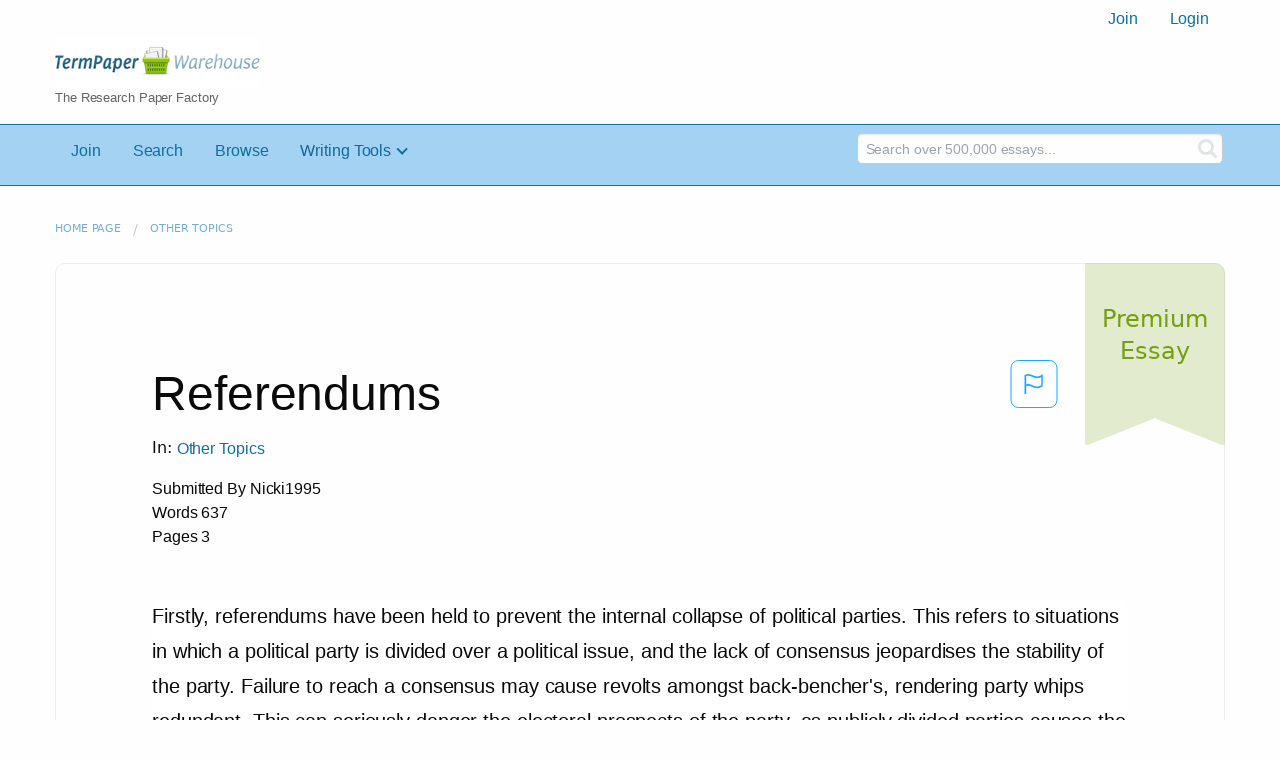

--- FILE ---
content_type: text/html; charset=UTF-8
request_url: https://www.termpaperwarehouse.com/essay-on/Referendums/241635
body_size: 2409
content:
<!DOCTYPE html>
<html lang="en">
<head>
    <meta charset="utf-8">
    <meta name="viewport" content="width=device-width, initial-scale=1">
    <title></title>
    <style>
        body {
            font-family: "Arial";
        }
    </style>
    <script type="text/javascript">
    window.awsWafCookieDomainList = ['monografias.com','cram.com','studymode.com','buenastareas.com','trabalhosfeitos.com','etudier.com','studentbrands.com','ipl.org','123helpme.com','termpaperwarehouse.com'];
    window.gokuProps = {
"key":"AQIDAHjcYu/GjX+QlghicBgQ/7bFaQZ+m5FKCMDnO+vTbNg96AH8rhIMJ+z/0ZlnwNGCUsFTAAAAfjB8BgkqhkiG9w0BBwagbzBtAgEAMGgGCSqGSIb3DQEHATAeBglghkgBZQMEAS4wEQQM0xF1depSHZO07bzbAgEQgDtkDWjfu/iA1FFovrm1DbICsUAV04yfVyp7MT61DYp7EWM6jDnLUg9RkBp27QieKrX3EpH4gWzcP8WQoA==",
          "iv":"A6x+TAFcMgAABjZh",
          "context":"PqZDlEaUXp52hTkD8H5hhq+dQkBjvG1VBxLFuf+u1PXr040ly40SVnch27A4bKgc4G4nuUGt61Nr0Q2DtR5pdckGn/5lIVYQ2fHHYOgg9CF/Mv0JkBPZDUdxUnBwUcTnq8JPLeQNVKuAkwzGoujfTk/xjj9Wht1cVMiHFAGT7FaiKq9xlVQqr/YgwtwaL8l/S6msAj0GzeSEHCdSlFr/zDCcoXhEsKkdspbxceRO4IgqVv9cn5zAMgAbEfW3jEblfDgU7i/zpeHuAigYaA34dNgaL859YETVHtFB7f3UmVzSFp5sJ7XYq+Fj6yiFJdWKaIa4f5bZGNSt4wdGMWgYuilOhm22KoAeW/LI8akG9igBQVxM1/KghnziquFf3eP9TbhVKaw2exuo8wRBBqLgSihmHmi4vjDMJfB1TagKHV6pHY/cfKgwf02sLpLU8m0NlFga+F7vv+ANA3MlbzH4oNHGLpgPdT4Hv3cHptUoDyEqL4+Zg8QIcrOo9024R14WPPzm4rk7WHE/65ZMmmJl+xv/VmFWyRUaffXfs5jrHPig1MWY3NCYHyYy9+CISxFvh4bEmr0+b63isokO1e34Nz2adZgrq0JBezZsh+4/cDHIWYPAU+psSM2vLytPmHF9xYYVzVOxPNuj1cW86rAx+SlabAwpn4fqJulb/vkGaEf3iExzCpr0lTSgZ754ZxYdvlbFwIfQRm0e5EBjL23pOFB7jCJj+WKNhMMc9r+v0l8IfQBEsAXII7I4xcCKVanxgTZnC6YJhVKmVPDeAOdTP3GCiZeYcnZ1hfjOKA=="
};
    </script>
    <script src="https://ab840a5abf4d.9b6e7044.us-east-2.token.awswaf.com/ab840a5abf4d/b0f70ab89207/67f8e9ae0dac/challenge.js"></script>
</head>
<body>
    <div id="challenge-container"></div>
    <script type="text/javascript">
        AwsWafIntegration.saveReferrer();
        AwsWafIntegration.checkForceRefresh().then((forceRefresh) => {
            if (forceRefresh) {
                AwsWafIntegration.forceRefreshToken().then(() => {
                    window.location.reload(true);
                });
            } else {
                AwsWafIntegration.getToken().then(() => {
                    window.location.reload(true);
                });
            }
        });
    </script>
    <noscript>
        <h1>JavaScript is disabled</h1>
        In order to continue, we need to verify that you're not a robot.
        This requires JavaScript. Enable JavaScript and then reload the page.
    </noscript>
</body>
</html>

--- FILE ---
content_type: text/html; charset=utf-8
request_url: https://www.termpaperwarehouse.com/essay-on/Referendums/241635
body_size: 30195
content:
<!DOCTYPE html><html lang="en"><head><meta charSet="utf-8"/><meta name="viewport" content="width=device-width, initial-scale=1"/><link rel="preload" as="image" href="../../../images/tpw-logo.png"/><link rel="preload" as="image" href="https://www.termpaperwarehouse.com/images/down_arrow.png"/><link rel="stylesheet" href="/_next/static/css/c2bbaf45b4ad15b0.css" data-precedence="next"/><link rel="stylesheet" href="/_next/static/css/965f3c7cb033bc0e.css" data-precedence="next"/><link rel="stylesheet" href="/_next/static/css/b0508c9df8928f4a.css" data-precedence="next"/><link rel="preload" as="script" fetchPriority="low" href="/_next/static/chunks/webpack-8942f47571ce977a.js"/><script src="/_next/static/chunks/fd9d1056-ac4acbb8df876e3e.js" async=""></script><script src="/_next/static/chunks/767-4261f66faed90f62.js" async=""></script><script src="/_next/static/chunks/main-app-7867b8388d19e289.js" async=""></script><script src="/_next/static/chunks/3ff803c2-5fff9f616da2a7a1.js" async=""></script><script src="/_next/static/chunks/app/(essay)/essay-on/%5Bslug%5D/%5BpublicationId%5D/error-36a3f291d424c395.js" async=""></script><script src="/_next/static/chunks/app/(essay)/essay-on/%5Bslug%5D/%5BpublicationId%5D/not-found-a214331a7b803deb.js" async=""></script><script src="/_next/static/chunks/app/(essay)/error-23f9de5668a2763c.js" async=""></script><script src="/_next/static/chunks/app/error-0d1e7a6290aae694.js" async=""></script><script src="/_next/static/chunks/app/global-error-ece729dec078d13a.js" async=""></script><script src="https://cdn.cookielaw.org/scripttemplates/otSDKStub.js" type="text/javascript;" charSet="UTF-8" data-domain-script="true" async=""></script><title>Referendums - Term Paper</title><meta name="description" content="Read this essay on Referendums. Come browse our large digital warehouse of free sample essays. Get the knowledge you need in order to pass your classes and more. Only at TermPaperWarehouse.com"/><meta name="keywords" content="termPaperWarehouse, essays"/><link rel="canonical" href="https://www.termpaperwarehouse.com/essay-on/Referendums/241635"/><meta name="next-size-adjust"/><script src="/_next/static/chunks/polyfills-42372ed130431b0a.js" noModule=""></script></head><body class="__className_d65c78"><noscript><iframe src="//www.googletagmanager.com/ns.html?id=GTM-57GCBT" height="0" width="0" style="display:none;visibility:hidden"></iframe></noscript><header><div class="row columns"><nav><ul class="menu align-right"><li role="menuitem"><a href="/sign-up">Join</a></li><li role="menuitem"><a href="/sign-in">Login</a></li></ul></nav></div><div class="row"><div class="large-3 columns"><a href="/"><img class="logo__img" src="../../../images/tpw-logo.png" alt="TermPaperWarehouse.com - Free Term Papers, Essays and Research Documents"/><p class="logo__heading">The Research Paper Factory</p></a></div><div class="large-9 columns rhino-slot rhino-slot--black"></div></div></header><div class="nav-bar"><div class="row menuHolder"><div class="columns large-8 header-navbar"><div class="nav-container"><nav><input type="checkbox" id="drop"/><ul class="menu"><li><a href="/sign-up" style="color:#0e709f">Join</a></li><li><a href="/find-an-essay" style="color:#0e709f">Search</a></li><li><a href="/browse.php" style="color:#0e709f">Browse</a></li><li><a href="#">Writing Tools</a> <input type="checkbox" id="drop-2"/><ul><li class="bordered"> <a href="/writing-tools/essay-checker">Essay Checker</a></li><li class="bordered"> <a href="/writing-tools/essay-rewriter">Essay Rewriter</a></li><li class="bordered"> <a href="/writing-tools/grammar-checker">Grammar Checker</a></li></ul></li></ul></nav></div></div><div id="navbar-search" class="flex flex-col md:flex-row md:w-4/12 large-4 columns"><form class="search-form w-full" action="/search_results.php"><div class="flex items-center"><input type="hidden" name="action" value="search"/><div class="relative w-full min-w-[200px] h-11"><input type="text" placeholder="Search over 500,000 essays..." class="peer w-full h-full bg-transparent text-blue-gray-700 font-sans font-normal outline outline-0 focus:outline-0 disabled:bg-blue-gray-50 disabled:border-0 transition-all placeholder-shown:border placeholder-shown:border-blue-gray-200 placeholder-shown:border-t-blue-gray-200 border focus:border-2 border-t-transparent focus:border-t-transparent text-sm px-3 py-3 rounded-md border-blue-gray-200 focus:border-light-blue-500 search-form__input" name="query"/><label class="flex w-full h-full select-none pointer-events-none absolute left-0 font-normal !overflow-visible truncate peer-placeholder-shown:text-blue-gray-500 leading-tight peer-focus:leading-tight peer-disabled:text-transparent peer-disabled:peer-placeholder-shown:text-blue-gray-500 transition-all -top-1.5 peer-placeholder-shown:text-sm text-[11px] peer-focus:text-[11px] before:content[&#x27; &#x27;] before:block before:box-border before:w-2.5 before:h-1.5 before:mt-[6.5px] before:mr-1 peer-placeholder-shown:before:border-transparent before:rounded-tl-md before:border-t peer-focus:before:border-t-2 before:border-l peer-focus:before:border-l-2 before:pointer-events-none before:transition-all peer-disabled:before:border-transparent after:content[&#x27; &#x27;] after:block after:flex-grow after:box-border after:w-2.5 after:h-1.5 after:mt-[6.5px] after:ml-1 peer-placeholder-shown:after:border-transparent after:rounded-tr-md after:border-t peer-focus:after:border-t-2 after:border-r peer-focus:after:border-r-2 after:pointer-events-none after:transition-all peer-disabled:after:border-transparent peer-placeholder-shown:leading-[4.1] text-blue-gray-400 peer-focus:text-light-blue-500 before:border-blue-gray-200 peer-focus:before:!border-light-blue-500 after:border-blue-gray-200 peer-focus:after:!border-light-blue-500"> </label></div><button type="submit" class="align-middle select-none font-sans font-bold text-center uppercase transition-all disabled:opacity-50 disabled:shadow-none disabled:pointer-events-none text-sm py-3.5 px-7 rounded-lg text-white hover:bg-white/10 active:bg-white/30 search-form__button ml-2"><i class="fa fa-search" aria-hidden="true"></i></button></div></form></div></div></div><div class="tpw-main-container"><div class="row"><nav aria-label="breadcrumb" class="w-max"><ol aria-label="Breadcrumbs:" role="navigation" class="flex flex-wrap items-center w-full bg-opacity-60 py-2 px-4 rounded-md breadcrumbs bg-white"><li class="flex items-center text-blue-gray-900 antialiased font-sans text-sm font-normal leading-normal cursor-pointer transition-colors duration-300 hover:text-light-blue-500"><a href="/" class="opacity-60">Home page</a><span class="text-blue-gray-500 text-sm antialiased font-sans font-normal leading-normal mx-2 pointer-events-none select-none">/</span></li><li class="flex items-center text-blue-gray-900 antialiased font-sans text-sm font-normal leading-normal cursor-pointer transition-colors duration-300 hover:text-light-blue-500"><a href="/subcategory/Other-Topics/1" class="opacity-60">Other Topics</a></li></ol></nav></div><div class="row"><div class="columns splat-paper-container tpw-paper-container"><div class="splat-paper-container__is-premium-container"><span data-testid="premiumEssayTag" class="block antialiased font-sans text-base font-light leading-relaxed text-inherit splat-paper-container__is-premium-copy">Premium Essay</span></div><div class="pw no-bottom-padding"><div><div class="md:mr-[100px] xl:mr-[70px] flex justify-between"><h1 style="color:#0a0a0a" class="">Referendums</h1><button class="bg-transparent text-[#1ea7fd] border-0 co p-0 m-0 h-[49px] w-[48px] shadow-none outline-0 font-normal hover:shadow-none hover:outline-0 focus:shadow-none focus:outline-0"><svg width="48" height="49" viewBox="0 0 48 49" fill="none" xmlns="http://www.w3.org/2000/svg"><rect x="1" y="0.5" width="46" height="47.0413" rx="7.5" stroke="currentcolor"></rect><path d="M16.1668 34.0413H14.5V15.2062L14.9167 14.9561C17.667 13.206 20.2506 14.2061 22.7508 15.2062C25.5844 16.3729 28.168 17.373 31.5017 14.9561L32.8351 14.0394V26.1239L32.5018 26.3739C28.418 29.3742 25.0844 28.0408 22.0841 26.7906C19.9172 25.9572 18.0837 25.2071 16.1668 26.1239V34.0413ZM18.0837 24.0404C19.6672 24.0404 21.2507 24.6238 22.7508 25.2905C25.4177 26.3739 28.0013 27.374 31.1683 25.2905V17.2064C27.668 19.0399 24.751 17.8731 22.0841 16.7897C19.9172 15.9562 18.0837 15.2062 16.1668 16.1229V24.2904C16.8336 24.1237 17.417 24.0404 18.0837 24.0404Z" fill="currentcolor"></path></svg></button></div><p class="block antialiased font-sans text-base font-light leading-relaxed text-blue-gray-900 relative mb-4">In: <a href="/subcategory/Other-Topics/1"><button class="align-middle select-none font-sans font-bold text-center transition-all disabled:opacity-50 disabled:shadow-none disabled:pointer-events-none text-xs py-3 px-6 rounded-lg text-blue-gray-500 hover:bg-blue-gray-500/10 active:bg-blue-gray-500/30 showAsLink capitalize" type="button">Other Topics</button></a></p><div class="mb-12 essayDetails"><span>Submitted By <!-- -->Nicki1995</span><br/><span>Words <!-- -->637</span><br/><span>Pages <!-- -->3</span></div></div><div class="relative flex flex-col bg-clip-border rounded-xl bg-white text-gray-700 shadow-md paper-holder p-0"> <article class="paper-container margin--bottom-2">Firstly, referendums have been held to prevent the internal collapse of political parties. This refers to situations in which a political party is divided over a political issue, and the lack of consensus jeopardises the stability of the party. Failure to reach a consensus may cause revolts amongst back-bencher's, rendering party whips redundant. This can seriously danger the electoral prospects of the party, as publicly divided parties causes the electorate to lose confidence. Referendums therefore provide a democratic form of dispute resolution. A good example of this being exercised in practice is the 1975 referendum over the UK's membership to the European Union. This prevented the collapse of Harold Wilson's Labour Government. <br />
<br />
Secondly, referendums are used when Government is confronted with extremely controversial political issues. Governments use referendums in these circumstances because deciding the issue themselves may sometimes lead to serious public discontent, once again jeopardising the public popularity and electoral prospects of the party. Membership to the EU is an example of such an issue. An even more obvious example is the Good Friday Agreement referendum. <br />
<br />
Thirdly, referendums are used to further democracy, and in particular, direct democracy. Political parties in modern, liberal-minded countries all have democracy as a central theme of their electoral manifesto. The 1997 Labour Party manifesto is a key example, as it explicitly expressed a commitment towards referendums. In Abraham Lincoln's definition of democracy, government 'by and with the people' was a core element. Referendums are viewed as a way of enforcing a government 'by and with the people', as it allows public opinion to inform party policy. <br />
<br />
A forth and somewhat modern justification for the use of referendums is that they enhance political engagement and participation.</article></div><div class="splat-paper-container__gradient"><div class="splat-paper-container__gradient__cta"><div class="fixed-height--4"><a href="/document/241635" data-testid="showMoreCTA" id="showMoreCTA" rel="nofollow"><button id="txtCTA" type="button" style="background-color:#1779ba" class="align-middle select-none font-sans font-bold text-center uppercase transition-all disabled:opacity-50 disabled:shadow-none disabled:pointer-events-none text-sm py-3.5 px-7 rounded-lg bg-gray-900 text-white shadow-md shadow-gray-900/10 hover:shadow-lg hover:shadow-gray-900/20 focus:opacity-[0.85] focus:shadow-none active:opacity-[0.85] active:shadow-none storybook-button storybook-button--lg storybook-button--primary button button--join-now cta-links">SHOW MORE<img src="https://www.termpaperwarehouse.com/images/down_arrow.png" alt="" class="button__icon"/></button></a></div></div></div></div></div><div class="columns splat-paper-stat-container tpw-paper-stat-container"><div class="textLeft"><div class="callout callout-list-box fixed-height--24"><h3 style="color:#994800" class="callout-list__heading">Similar Documents</h3><div class="results__item"><a href="/essay-on/Referendums/308243" style="text-decoration:none"><i class="fa fa-file-text-o results__item__icon" aria-hidden="true"></i><div class="mt-splat-paper-container__is-premium-tag margin--bottom-0-25"><div class="relative grid items-center font-sans font-bold uppercase whitespace-nowrap select-none border border-gray-900 text-gray-700 py-1.5 px-3 text-xs rounded-lg essayChip" style="opacity:0"><span class="">Premium Essay</span></div></div><h4 style="color:#0e709f" class="results__item__title display-inline">Referendums</h4></a><p class="m-0 #0a0a0a 0.9rem" style="color:#0a0a0a;font-size:0.9rem">...and Politics

04) Explain the term referendum used in the extract (5 marks)
A referendum is a general vote by the electorate on a single political question which has been referred to them for a direct decision. They may be used to raise issues for discussion rather than to decide or confirm policy questions. In relation to the extract, Walsi is being accused of not having the knowledge base of understanding of actual independence. Walsi was being accountable for shortfall in any economic growth expected and being able to financially match the living needs of people, the needs of all generations - from health / population growth.  

05) Using your own knowledge, as well as the extract, consider the circumstances in which the UK government might choose to call a referendum (10 marks)
Only one nationwide referendum had taken place in the UK before the alternative referendum. This occurred in 1975 when Harold Wilson (the British Prime minister at the time) asked ‘Do you think the UK should stay in the EU?’ In answer to his question, 67% of the voters answered ‘yes’ so therefore the UK is still part of the EU today.
Not only one referendum has happened, several referendums have also been held in particular regions of the UK such as Scotland and Wales. In 1997, voters in Scotland were asked whether they wanted a Scottish Parliament while voters in Wales were asked whether they wanted a Welsh Assembly. The answer to both of these referendums was yes.
Also, just recently: - Scotland...</p><p class="m-0 #888 0.9rem" style="color:#888;font-size:0.9rem">Words: 1280 - Pages: 6</p></div><div class="results__item"><a href="/essay-on/Referendum-In-1967-Case-Study/E860B77218858371" style="text-decoration:none"><i class="fa fa-file-text-o results__item__icon" aria-hidden="true"></i><div class="mt-splat-paper-container__is-premium-tag margin--bottom-0-25"><div class="relative grid items-center font-sans font-bold uppercase whitespace-nowrap select-none border border-gray-900 text-gray-700 py-1.5 px-3 text-xs rounded-lg essayChip" style="opacity:0"><span class="">Premium Essay</span></div></div><h4 style="color:#0e709f" class="results__item__title display-inline">Referendum In 1967: Case Study</h4></a><p class="m-0 #0a0a0a 0.9rem" style="color:#0a0a0a;font-size:0.9rem">...1.	The referendum in 1967 was a significant event in Australian history that allowed the Government to change the Constitution so it could make specific laws that applied to Aboriginal and Torres Strait Islander peoples that could assist in addressing inequalities. 

2.	There were several key individuals and groups involved in bringing about the Referendum. For instance, significant and powerful groups included the Aboriginal–Australian Fellowship and the Federal Council for the Advancement of Aboriginal and Torres Strait Islanders (FCAATSI), which was formed in 1957. 

3.	During this period, one of the prominent leaders was Faith Bandler. Bandler led the campaign and helped to organize several massive petitions and hundreds of public meetings. She was a key figure leading up to the...</p><p class="m-0 #888 0.9rem" style="color:#888;font-size:0.9rem">Words: 448 - Pages: 2</p></div><div class="results__item"><a href="/essay-on/Should-Referendums-Be-More-Widely-Used/430157" style="text-decoration:none"><i class="fa fa-file-text-o results__item__icon" aria-hidden="true"></i><div class="mt-splat-paper-container__is-premium-tag margin--bottom-0-25"><div class="relative grid items-center font-sans font-bold uppercase whitespace-nowrap select-none border border-gray-900 text-gray-700 py-1.5 px-3 text-xs rounded-lg essayChip" style="opacity:0"><span class="">Premium Essay</span></div></div><h4 style="color:#0e709f" class="results__item__title display-inline">Should Referendums Be More Widely Used in the Uk?</h4></a><p class="m-0 #0a0a0a 0.9rem" style="color:#0a0a0a;font-size:0.9rem">...25 marker 
Should referendums be more widely used in the UK?
A referendum is a popular vote where the people are asked to determine an important political or constitutional issue directly. They have a yes or no answer so the result isn’t indecisive. A relatively recent example of a referendum in the UK was the ‘adoption of the Alternative Vote for UK general elections’ in 2011. The turnout of this referendum was 32.1% yes and 67.9 no.
Referendums are held because of the concern with important constitutional changes or amendments. They are used as a way to entrench a change, whatever the outcome of the referendum the new governments and parliaments will not be able to reverse the changes unless they consult the people again; the changes will become permanent. 
There are many benefits to using referendums more widely in the UK. Firstly because the public’s views on a particular question are clearly represented. It helps to make decisions legitimate and confirms the principle of government by consent. An example of this would be the Northern Ireland Good Friday agreement in 1998. Where the referendum was massively important, and too succeeds it needed a widespread and clear support from most of the community. The ‘yes’ vote was over 70% and was therefore crucial. 

Using more referendums in the UK could also prevent the governments from making unpopular decisions. 
There are many positives to why we should use referendums more widely just like there are negatives. Some may...</p><p class="m-0 #888 0.9rem" style="color:#888;font-size:0.9rem">Words: 440 - Pages: 2</p></div><div class="results__item"><a href="/essay-on/To-What-Extent-Do-Referendums-Strengthen/342855" style="text-decoration:none"><i class="fa fa-file-text-o results__item__icon" aria-hidden="true"></i><div class="mt-splat-paper-container__is-premium-tag margin--bottom-0-25"><div class="relative grid items-center font-sans font-bold uppercase whitespace-nowrap select-none border border-gray-900 text-gray-700 py-1.5 px-3 text-xs rounded-lg essayChip" style="opacity:0"><span class="">Premium Essay</span></div></div><h4 style="color:#0e709f" class="results__item__title display-inline">To What Extent Do Referendums Strengthen Democracy?</h4></a><p class="m-0 #0a0a0a 0.9rem" style="color:#0a0a0a;font-size:0.9rem">...To what extent do referendums strengthen democracy in the UK?

Democracy is defined in Greek as government by the people. Referendums are undermining of the authority given to the people through a representative. 
The use of referendums in the UK allows for an increased participation from the electorate. This encourages direct democracy and therefore strengthens the basic principle of a democratic governing body. However, participation is a key part of the strengthening of democracy. In recent years we have seen a growth in the number of referendums held in the UK.  Referendums are usually held to conclude on an important issue, such as devolution and issues regarding the changing of a constitutional law. It has become increasingly problematic that there has been a decline in the turn-out for referendums, a clear example of this is the Welsh national; assembly referendum held in 2011. The turnout for the Welsh national assembly referendum was 33%, with a 65% voting in favour of further devolved powers for the assembly. Although the vote was a majority decision 67% of the electorate did not vote, which undermines the result and therefore democracy is weakened without active participation by the electorate. 
As mentioned, the Welsh assembly referendum resulted in 67% of the electorate not voting, which means that these individuals will still get a devolved set of powers. Therefore unless you have a 100% turnout a referendum will forever be undemocratic. This can be described...</p><p class="m-0 #888 0.9rem" style="color:#888;font-size:0.9rem">Words: 558 - Pages: 3</p></div><div class="results__item"><a href="/essay-on/Do-The-Advantages-Of-Referendums-Outweigh/455633" style="text-decoration:none"><i class="fa fa-file-text-o results__item__icon" aria-hidden="true"></i><div class="mt-splat-paper-container__is-premium-tag margin--bottom-0-25"><div class="relative grid items-center font-sans font-bold uppercase whitespace-nowrap select-none border border-gray-900 text-gray-700 py-1.5 px-3 text-xs rounded-lg essayChip" style="opacity:0"><span class="">Premium Essay</span></div></div><h4 style="color:#0e709f" class="results__item__title display-inline">Do the Advantages of Referendums Outweigh the Disadvantages?</h4></a><p class="m-0 #0a0a0a 0.9rem" style="color:#0a0a0a;font-size:0.9rem">...advantages of referendums outweigh the disadvantages? (25 marks)

Referendums are a device of direct democracy and are a popular vote on an issue of public policy or constitutional reform. They are the most commonly used form of direct democracy in the UK and are used to widen political participation. In my opinion, I think the disadvantage of referendums outweigh the advantages for the following reasons. 
As referendums are a device of direct democracy, they give the public direct and unmediated control over government decision-making. This means that the public views and interests are properly and accurately given. It also means they cannot be changed or moulded to suit the politicians who represent the public. However, the point of having politicians to represent us is that they have political experience and knowledge to make correct and justified decisions. We have the democratic choice to elect the people that represent our views in parliament. Referendums therefore undermine parts of representative democracy as the general public is mainly badly informed, uneducated in politics and lack political experience. This means that although referendums give the public what they would like in the form of a democratic yes/no vote, the general public opinion could be very bad for the country in the long term. The public's interests are therefore best safeguarded by a government system of politicians rather than any form of popular self-government. 
On the other hand, referendums could...</p><p class="m-0 #888 0.9rem" style="color:#888;font-size:0.9rem">Words: 734 - Pages: 3</p></div><div class="results__item"><a href="/essay-on/The-Uk-Would-Benefit-Greatly-From/316876" style="text-decoration:none"><i class="fa fa-file-text-o results__item__icon" aria-hidden="true"></i><div class="mt-splat-paper-container__is-free-tag margin--bottom-0-25"><div class="relative grid items-center font-sans font-bold uppercase whitespace-nowrap select-none border border-gray-900 text-gray-700 py-1.5 px-3 text-xs rounded-lg essayChip" style="opacity:0"><span class="">Free Essay</span></div></div><h4 style="color:#0e709f" class="results__item__title display-inline">The Uk Would Benefit Greatly from the Wider Use of Referendums? Discuss.</h4></a><p class="m-0 #0a0a0a 0.9rem" style="color:#0a0a0a;font-size:0.9rem">...
A referendum is a form of direct democracy that involves a public vote on a single issue of public policy. It is a way of presenting a debated issue to public decision. The most recent referendum was in the UK; the 2014 Scottish Independence Referendum which asked the question whether Scotland should break away from the UK or not.

There are a variety of arguments both for and against the wider use of referendum in the UK. The use was greatly favoured by Tony Blair and his new Labour government in 1997 because they took the view that referendum was a democratic device that allows people the opportunity to give a direct voice in decision making. Therefore, any decision made via referendum acquires legitimacy because it has popular approval.

Moreover, referendums can encourage political participation which will help the declining participation of the UK in the way that as referendums are where people can get directly involve in the decision making, they will see this as opportuniy to contribute to the political world as themselves, thereby encouraging them to turn out in election to vote and increase participation like in the 2014 Scottish referendum where the participation brough about a turnout of 84.59% compared to the 2010 general election turnout of 65.1%. Shown clearly in the example is the clear difference between participation of direct democracy and representative democracy which would greatly benefit the UK's declining political participation. 

Referendums can...</p><p class="m-0 #888 0.9rem" style="color:#888;font-size:0.9rem">Words: 1067 - Pages: 5</p></div><div class="results__item"><a href="/essay-on/Referendums/295606" style="text-decoration:none"><i class="fa fa-file-text-o results__item__icon" aria-hidden="true"></i><div class="mt-splat-paper-container__is-premium-tag margin--bottom-0-25"><div class="relative grid items-center font-sans font-bold uppercase whitespace-nowrap select-none border border-gray-900 text-gray-700 py-1.5 px-3 text-xs rounded-lg essayChip" style="opacity:0"><span class="">Premium Essay</span></div></div><h4 style="color:#0e709f" class="results__item__title display-inline">Referendums</h4></a><p class="m-0 #0a0a0a 0.9rem" style="color:#0a0a0a;font-size:0.9rem">...How strong is the case for increasing the use of referendums in the UK?
A referendum is a vote put to the public by a ballot by the government. Given as a simple “yes/no” question, they are on a single issue in the country or something the government needs the public’s opinion on. The UK rarely uses referendums, with only 2 put to the UK and 9 otherwise. Here I will discuss whether or not their use should be increased.
Referendums can help to decide on issues like education, healthcare, social issues and more for example in Switzerland where they are used to decide on social issues like abortion and gay marriage. However, in most cases, the action/ outcome would have already been decided by the government in control, using the referendum as a way to legitimise what they want. Due to this issue, they can be used to legitimise clearly non-democratic laws, for example Hitler used them to pass what he wanted to happen. Referendums also gain the public’s view on what the government wants- whether they want it or not- yet this makes tyranny of the majority as minorities don’t get expressed and only certain areas are get to vote. The question would have been carefully manicured in favour of the best outcome for the government, as people can only answer yes or no- no justification or adding more even if neither appeals. 
A tool for modern democracy, outside of the UK they solve a wide range of issues and work well. The voter has a direct choice and say in what the government do, for...</p><p class="m-0 #888 0.9rem" style="color:#888;font-size:0.9rem">Words: 751 - Pages: 4</p></div><div class="results__item"><a href="/essay-on/Politics-Essay/443057" style="text-decoration:none"><i class="fa fa-file-text-o results__item__icon" aria-hidden="true"></i><div class="mt-splat-paper-container__is-premium-tag margin--bottom-0-25"><div class="relative grid items-center font-sans font-bold uppercase whitespace-nowrap select-none border border-gray-900 text-gray-700 py-1.5 px-3 text-xs rounded-lg essayChip" style="opacity:0"><span class="">Premium Essay</span></div></div><h4 style="color:#0e709f" class="results__item__title display-inline">Politics Essay</h4></a><p class="m-0 #0a0a0a 0.9rem" style="color:#0a0a0a;font-size:0.9rem">...consent or legitimacy to govern on behalf of the public.
	
   2. 	A Referendum can be held on Constitutional issues/changes if any changes alter the relationship between different parts of the state (e.g. devolution), or between citizens and the state such as the devolution referendum in 1979 where most Scots voted “yes” but 40% needed was not reached and it was unfavourable in Wales.  Also, when there is a history of conflict and an agreement is to be made. Furthermore, If our representatives are unable to come to a decision about an issue or ff the govt feel that there will be much discontentment amongst the public if a decision is made without their consent, i.e. an issue that the people have strong opinions on, such as the EU referendum that is going to take place by the end of 2017.
	
   3. 	The principle of Parliamentary Sovereignty in the UK means that referendums cannot be binding although it would be very difficult for governments to ignore the results of official referendums. Several important arguments have been raised in support of the increased use of referendums. It is argued that although full direct democracy may be impractical and inefficient in modern, large scale, complex societies the use of referendums is an important mechanism for the provision of some direct democracy which can increase citizens’ active participation in and understanding of political questions. 
	
	In general referendums are said to enhance the legitimacy and acceptability...</p><p class="m-0 #888 0.9rem" style="color:#888;font-size:0.9rem">Words: 1032 - Pages: 5</p></div><div class="results__item"><a href="/essay-on/Politics-Essay/433784" style="text-decoration:none"><i class="fa fa-file-text-o results__item__icon" aria-hidden="true"></i><div class="mt-splat-paper-container__is-premium-tag margin--bottom-0-25"><div class="relative grid items-center font-sans font-bold uppercase whitespace-nowrap select-none border border-gray-900 text-gray-700 py-1.5 px-3 text-xs rounded-lg essayChip" style="opacity:0"><span class="">Premium Essay</span></div></div><h4 style="color:#0e709f" class="results__item__title display-inline">Politics Essay</h4></a><p class="m-0 #0a0a0a 0.9rem" style="color:#0a0a0a;font-size:0.9rem">...ability to make someone do something that they would not do of their own free will
   * E.g - Coercion – the use of force to achieve ends – the military
   * Authority = the right to exercise power (based on the consent of those being ruled)
   * E.g - Legal/rational – HOC
   * E.g – Traditional – HOL
Modern democracies have:
Political tolerance
Peaceful transition of power
Free, fair and regular elections
The government is accountable to the people
The rule of law
Freedom of the media
Modern democracies have:
Political tolerance
Peaceful transition of power
Free, fair and regular elections
The government is accountable to the people
The rule of law
Freedom of the media

	

What makes a government legitimate?
   * Referendums (‘Yes’ answers)
   * High turnout
   * Free, fair and regular elections
   * Lack of dissent
   * Displays of public support
How legitimate is the UK?
 Legitimate	| Not legitimate	|
    * House of Commons is elected	|    * Electoral system unfair and distorts political representation (FPTP)	|
    * Government elected with mandate to govern	|    * Every government elected has only achieved the minority of the popular vote	|
    * House of Lords has traditional authority and political influence is widely recognised 	|    * House of Lords members are not elected and so do not have the people’s consent	|
Direct democracy:
   * The people themselves directly make the important decisions which affect them
   * The people are directly...</p><p class="m-0 #888 0.9rem" style="color:#888;font-size:0.9rem">Words: 2392 - Pages: 10</p></div><div class="results__item"><a href="/essay-on/Asses-The-Arguments-In-Favour-Of/308754" style="text-decoration:none"><i class="fa fa-file-text-o results__item__icon" aria-hidden="true"></i><div class="mt-splat-paper-container__is-premium-tag margin--bottom-0-25"><div class="relative grid items-center font-sans font-bold uppercase whitespace-nowrap select-none border border-gray-900 text-gray-700 py-1.5 px-3 text-xs rounded-lg essayChip" style="opacity:0"><span class="">Premium Essay</span></div></div><h4 style="color:#0e709f" class="results__item__title display-inline">Asses the Arguments in Favour of the Greater Use of Direct Democracy in the Uk (25)</h4></a><p class="m-0 #0a0a0a 0.9rem" style="color:#0a0a0a;font-size:0.9rem">...voter can take part in reaching a decision. The most obvious modern version is referendum where people vote “yes” or “no” to a specific question.  Switzerland holds referendum at least three times a year to make the most important decisions even though they elect a parliament which is left to minor decisions. However, they hardly ever take place in the UK (the last one was in 1975), normally only at a time of constitutional change or when the issue is serious and based on public opinion.

One argument in favour of a greater use of direct democracy would be that direct democracy is the purest form of democracy and reflects perfectly the view of all the citizenry. There is not a difference between the people and the government and the people can shape their society accurately. However, direct democracy is impractical in a large society with 45 million voters. The amount of money and time that referendums take is not suitable for urgent decisions.
Another argument to support the use of direct democracy would be that it prevents politicians from going beyond their power when making decisions and it would increase legitimacy as the government is getting direct consent from the people through such methods such as referendums. Nevertheless, direct democracy could lead to the majority discriminating against a minority or there might be "voters fatigue" and there might be low turnouts in elections and referendums and so it might lack legitimacy. For example there was a 34% turnout to whether...</p><p class="m-0 #888 0.9rem" style="color:#888;font-size:0.9rem">Words: 567 - Pages: 3</p></div><div class="results__item"><a href="/essay-on/To-What-Extent-Does-Democracy-In/315944" style="text-decoration:none"><i class="fa fa-file-text-o results__item__icon" aria-hidden="true"></i><div class="mt-splat-paper-container__is-premium-tag margin--bottom-0-25"><div class="relative grid items-center font-sans font-bold uppercase whitespace-nowrap select-none border border-gray-900 text-gray-700 py-1.5 px-3 text-xs rounded-lg essayChip" style="opacity:0"><span class="">Premium Essay</span></div></div><h4 style="color:#0e709f" class="results__item__title display-inline">To What Extent Does Democracy in the Uk Suffer from a Participation Crisis</h4></a><p class="m-0 #0a0a0a 0.9rem" style="color:#0a0a0a;font-size:0.9rem">...lack legitimacy. In 2001 the general election turnout was 59 per cent. Furthermore, there has been a gradual decline in party membership numbers for the three main parties, signifying partisan dealignment, less than 1 per cent of the UK’s electorate is currently part of the Conservatives, Labour or Lib Dems. Additionally, participation in other areas of UK politics such as the election of MEP’s, is showing an obvious participation crisis, resulting in the party UKIP dominating the UK for the EU parliament, the turnout for 2014 was 34 per cent. Lastly, further emphasising the current participation crisis in the UK referendum turnouts have been traditionally low, this means decisions implemented based on these results lack legitimacy, the turnout for the AV referendum in 2011 was 42 per cent. However, contrary to previous turnout figures the Scottish devolution referendum had a historic turnout of 85 per cent, suggesting that the current participation crisis democracy in the UK is improving. Moreover, although party membership for the UK is currently at a historic low, pressure group membership has increased dramatically. Suggesting, the electorate are turning to pressure groups for more effective representation. Noticeably, the pressure group RSPB currently has over a million members, which are more than the total of all the UK political party members. Further contrary to the view that the UK is suffering from a participation crisis, representative democracy is showing a recent increase...</p><p class="m-0 #888 0.9rem" style="color:#888;font-size:0.9rem">Words: 1132 - Pages: 5</p></div><div class="results__item"><a href="/essay-on/Legal-Outcome/386946" style="text-decoration:none"><i class="fa fa-file-text-o results__item__icon" aria-hidden="true"></i><div class="mt-splat-paper-container__is-free-tag margin--bottom-0-25"><div class="relative grid items-center font-sans font-bold uppercase whitespace-nowrap select-none border border-gray-900 text-gray-700 py-1.5 px-3 text-xs rounded-lg essayChip" style="opacity:0"><span class="">Free Essay</span></div></div><h4 style="color:#0e709f" class="results__item__title display-inline">Legal Outcome</h4></a><p class="m-0 #0a0a0a 0.9rem" style="color:#0a0a0a;font-size:0.9rem">...One High Court case that interp reted the Constitution in a way that impacted the law-making powers of the State and Commonwealth Part A
   1. The article, feather’s fly over wind farm ban, is based on 52 wind turbines in the Gippsland area being banned due to the chance they may have an affect on a rare parrot species survival hopes.
   2. This case is a sate area of law making  it a residual power, as it lies in section 107 which says, any power not mentioned in the Constitution is automatically considered to be law-making areas of the state which relates to this issue.
   3. The commonwealth may be able to stop the construction of the wind turbines as they have signed a treaty under the environment protection and biodiversity conservation act, which enables them to do so. 

   4. Senator Campbell stated he had decided to use the environment protection and biodiversity conservation act to block the wind farm because of the small possibility that it could cause up to one bird death per year and at this stage everything should be done to protect every bird.

   5. Personally I think state parliament would win if this were taken to state parliament due to the simple fact that it is a residual area of law in which the commonwealth has no power over. But I do believe all precautions should be taken and that a ban should be placed.

   6. In any case of conflict regarding state and commonwealth parliament on the basis of cyber bullying, stalking, and online gambling being...</p><p class="m-0 #888 0.9rem" style="color:#888;font-size:0.9rem">Words: 911 - Pages: 4</p></div><div class="results__item"><a href="/essay-on/Direct-Democracy-in-the-Uk/430599" style="text-decoration:none"><i class="fa fa-file-text-o results__item__icon" aria-hidden="true"></i><div class="mt-splat-paper-container__is-free-tag margin--bottom-0-25"><div class="relative grid items-center font-sans font-bold uppercase whitespace-nowrap select-none border border-gray-900 text-gray-700 py-1.5 px-3 text-xs rounded-lg essayChip" style="opacity:0"><span class="">Free Essay</span></div></div><h4 style="color:#0e709f" class="results__item__title display-inline">Direct Democracy in the Uk</h4></a><p class="m-0 #0a0a0a 0.9rem" style="color:#0a0a0a;font-size:0.9rem">...foreigners and slaves were excluded from voting. Now days many countries with representative democracies allow forms of direct democracy through referendums, initiative and recall.
	There are many benefits to direct democracy, including promoting a democratic and well-cooperated society. People have power and a say, and this opinion needs to be listened to by the government in order to please the citizens. It also provides a responsibility of the government to the people, all people have this power of a vote, and the government needs to listen to peoples concerns, as the politicians and the government will be held responsible for the well being of the people. Referendums are a form of direct democracy, and have been used in the UK many times, with the most recent being the Scottish referendum, allowing the people of Scotland to decide if they wanted to remain a part of the UK.
	One argument against the use of more referendums would be that the general public are not always as educated in the decision as a representative may be, this could lead to people making irrational decisions, as they are not informed enough on the topic. This issue tends to lead to the media (especially tabloids) over simplifying the issue, which many argue gives these owners and editors of these newspapers far too much influence in the potential outcome of the referendum. Therefore many would argue that these matters should be left...</p><p class="m-0 #888 0.9rem" style="color:#888;font-size:0.9rem">Words: 692 - Pages: 3</p></div><div class="results__item"><a href="/essay-on/Entrenchment-in-the-Kenyan-Constitution/391999" style="text-decoration:none"><i class="fa fa-file-text-o results__item__icon" aria-hidden="true"></i><div class="mt-splat-paper-container__is-free-tag margin--bottom-0-25"><div class="relative grid items-center font-sans font-bold uppercase whitespace-nowrap select-none border border-gray-900 text-gray-700 py-1.5 px-3 text-xs rounded-lg essayChip" style="opacity:0"><span class="">Free Essay</span></div></div><h4 style="color:#0e709f" class="results__item__title display-inline">Entrenchment in the Kenyan Constitution</h4></a><p class="m-0 #0a0a0a 0.9rem" style="color:#0a0a0a;font-size:0.9rem">...LEGAL RESEARCH AND WRITING
Entrenchment: 2010 Kenya Constitution

     

LEGAL RESEARCH AND WRITING
Entrenchment: 2010 Kenya Constitution

     


INTRODUCTION  
 The Kenya constitution is a codified constitution, as all laws are clearly spelt out in an enclosed document.  Entrenchment deals with the legal procedures for modification of a constitution.  An entrenched constitution recognizes the constitution and its process of modification as different from other laws .Key features of a codified constitution,  entrenched – The provisions laid out in a codified constitution are entrenched, which means that they are difficult to amend or abolish.  Some constitutions contain certain clauses which prevent them being changed at all. A good example would be the German ‘eternity clause’. Others prevent the changing or amending of parts of the constitution during times of conflict, or before a certain time period.
An un-entrenched constitution does not recognize the constitutional law as different or supreme and thus constitutions can be modified as easily as statutory laws. The procedure for modifying a constitution is often called amending. Amending an entrenched constitution needs numerous procedures than modification of a statue. Sometimes, this is because the constitution is considered supreme law. Article 2(1) of the Kenyan Constitution of 2010, states that the Constitution is the supreme law of the republic and binds all persons and all state organs at both levels of...</p><p class="m-0 #888 0.9rem" style="color:#888;font-size:0.9rem">Words: 1739 - Pages: 7</p></div><div class="results__item"><a href="/essay-on/To-What-Extent-Is-There-a-Democratic-Deficit-in-the-Uk/433219" style="text-decoration:none"><i class="fa fa-file-text-o results__item__icon" aria-hidden="true"></i><div class="mt-splat-paper-container__is-premium-tag margin--bottom-0-25"><div class="relative grid items-center font-sans font-bold uppercase whitespace-nowrap select-none border border-gray-900 text-gray-700 py-1.5 px-3 text-xs rounded-lg essayChip" style="opacity:0"><span class="">Premium Essay</span></div></div><h4 style="color:#0e709f" class="results__item__title display-inline">To What Extent Is There a Democratic Deficit in the Uk?</h4></a><p class="m-0 #0a0a0a 0.9rem" style="color:#0a0a0a;font-size:0.9rem">...UK there has been debate that Britain’s democracy is flawed. The voting system is unfair and recent expenses scandal exposed just how many politicians do not respect the position they are given.
One of the main factors to argue there is a democratic deficit in the UK is the low levels of voter turnout and widespread discouragement with the FPTP system. In 2001 the UK received a general election turnout of 59.4%, the lowest since the start of universal suffrage in 1918. Low turnouts in elections will weaken the electoral mandate of the party and the legitimacy of the government, and if citizens are not participating in politics the decisions made by government are no longer in the interest of the whole nation. For instance the 2011 AV referendum got a turnout of just 42.2% so it would not accurate to base this result on a decision that will affect the whole country, when fewer than half of the population voted.
Some suggest that the elections in the UK are not fair due to the “First Past the Post” voting system. The FPTP system favours two parties (the Labour and Conservative party) and this means that there is a reduced chance of smaller parties winning constituencies. In the 2010 general election the Labour party got 29% of the vote and gained 258 seats, whereas the Liberal Democrats won 23% of the votes but secured 57 seats. This shows how FPTP discriminates against smaller “3rd” parties like the Liberal Democrats who have a widespread but low concentration of support so are...</p><p class="m-0 #888 0.9rem" style="color:#888;font-size:0.9rem">Words: 571 - Pages: 3</p></div></div></div></div></div><div class="row"><div class="columns margin--top-5 margin--bottom-5"><div class="relative flex flex-col bg-clip-border rounded-xl bg-white text-gray-700 shadow-md"><div class="p-6 callout callout-list-box"><h3 style="color:#994800" class="callout-list__heading mb-4">Popular Essays</h3><div class="popularEssays"><div class="callout-list__item"><a href="/essay-on/To-What-Extent-Did-Emperors-Successfully/241636" title="To What Extent Did Emperors Successfully... Essay" class="callout-list__item-link text-decoration-none block">To What Extent Did Emperors Successfully... Essay</a></div><div class="callout-list__item"><a href="/essay-on/Paper/241637" title="Paper Essay" class="callout-list__item-link text-decoration-none block">Paper Essay</a></div><div class="callout-list__item"><a href="/essay-on/Contributory-Field-Of-Ob/241638" title="Contributory Field of Ob Essay" class="callout-list__item-link text-decoration-none block">Contributory Field of Ob Essay</a></div><div class="callout-list__item"><a href="/essay-on/Comparison-of-Three-Sculptures/241639" title="Comparison of Three Sculptures Essay" class="callout-list__item-link text-decoration-none block">Comparison of Three Sculptures Essay</a></div><div class="callout-list__item"><a href="/essay-on/Salomon-V-Salomon-Case/241640" title="Salomon V. Salomon Case Essay" class="callout-list__item-link text-decoration-none block">Salomon V. Salomon Case Essay</a></div><div class="callout-list__item"><a href="/essay-on/Iggy-s-Bread-Of-The-World/241641" title="Iggy&#x27;s Bread of the World Essay" class="callout-list__item-link text-decoration-none block">Iggy&#x27;s Bread of the World Essay</a></div></div></div></div></div></div></div><footer class="footer"><div class="row"><div class="large-12 columns"><p class="footer__copyright">©<!-- -->2026<!-- --> <!-- -->TermPaperWarehouse.com</p><div class="menu-centered"><ul class="menu medium-horizontal vertical footer__bottom-menu"><li class="footer__bottom-menu__item"><a href="https://www.learneo.com/legal/copyright-policy" title="Copyright Policy" target="_blank" rel="noopener noreferrer">Copyright Policy</a></li><li class="footer__bottom-menu__item"><a href="https://www.learneo.com/legal/community-guidelines" title="Community Guidelines" target="_blank" rel="noopener noreferrer">Community Guidelines</a></li><li class="footer__bottom-menu__item"><a href="https://www.learneo.com/legal/honor-code" title="Our Honor Code" target="_blank" rel="noopener noreferrer">Our Honor Code</a></li><li class="footer__bottom-menu__item"><a href="https://www.learneo.com/legal/privacy-policy" title="Privacy Policy" target="_blank" rel="noopener noreferrer">Privacy Policy</a></li><li class="footer__bottom-menu__item"><a href="/about-us/terms" title="Service Terms" target="_blank" rel="noopener noreferrer">Service Terms</a></li><li class="footer__bottom-menu__item"><a href="/about-us/contact" title="Contact Us">Contact Us</a></li><li class="footer__bottom-menu__item"><a href="/help" title="Help" target="_blank" rel="noopener noreferrer">Help</a></li><li class="footer__bottom-menu__item ot cursor-pointer ot-sdk-show-settings"><a id="ot-sdk-btn" rel="nofollow">Do Not Sell or Share My Personal Information</a></li></ul></div></div></div></footer><script src="/_next/static/chunks/webpack-8942f47571ce977a.js" async=""></script><script>(self.__next_f=self.__next_f||[]).push([0]);self.__next_f.push([2,null])</script><script>self.__next_f.push([1,"1:HL[\"/_next/static/media/a34f9d1faa5f3315-s.p.woff2\",\"font\",{\"crossOrigin\":\"\",\"type\":\"font/woff2\"}]\n2:HL[\"/_next/static/css/c2bbaf45b4ad15b0.css\",\"style\"]\n3:HL[\"/_next/static/css/965f3c7cb033bc0e.css\",\"style\"]\n4:HL[\"/_next/static/css/b0508c9df8928f4a.css\",\"style\"]\n"])</script><script>self.__next_f.push([1,"5:I[2846,[],\"\"]\n8:I[4707,[],\"\"]\nb:I[7802,[\"92\",\"static/chunks/3ff803c2-5fff9f616da2a7a1.js\",\"358\",\"static/chunks/app/(essay)/essay-on/%5Bslug%5D/%5BpublicationId%5D/error-36a3f291d424c395.js\"],\"default\"]\nc:I[6423,[],\"\"]\nd:I[1916,[\"92\",\"static/chunks/3ff803c2-5fff9f616da2a7a1.js\",\"583\",\"static/chunks/app/(essay)/essay-on/%5Bslug%5D/%5BpublicationId%5D/not-found-a214331a7b803deb.js\"],\"ErrorPage\"]\ne:I[2154,[\"545\",\"static/chunks/app/(essay)/error-23f9de5668a2763c.js\"],\"default\"]\nf:I[1916,[\"92\",\"static/chunks/3ff803c2-5fff9f616da2a7a1.js\",\"583\",\"static/chunks/app/(essay)/essay-on/%5Bslug%5D/%5BpublicationId%5D/not-found-a214331a7b803deb.js\"],\"Header\"]\n10:I[1916,[\"92\",\"static/chunks/3ff803c2-5fff9f616da2a7a1.js\",\"583\",\"static/chunks/app/(essay)/essay-on/%5Bslug%5D/%5BpublicationId%5D/not-found-a214331a7b803deb.js\"],\"Navbar\"]\n11:I[3490,[\"601\",\"static/chunks/app/error-0d1e7a6290aae694.js\"],\"default\"]\n12:I[1916,[\"92\",\"static/chunks/3ff803c2-5fff9f616da2a7a1.js\",\"583\",\"static/chunks/app/(essay)/essay-on/%5Bslug%5D/%5BpublicationId%5D/not-found-a214331a7b803deb.js\"],\"Footer\"]\n14:I[4879,[\"470\",\"static/chunks/app/global-error-ece729dec078d13a.js\"],\"default\"]\n9:[\"slug\",\"Referendums\",\"d\"]\na:[\"publicationId\",\"241635\",\"d\"]\n15:[]\n"])</script><script>self.__next_f.push([1,"0:[\"$\",\"$L5\",null,{\"buildId\":\"WPtDxrpGBSlRvzXYVB11D\",\"assetPrefix\":\"\",\"urlParts\":[\"\",\"essay-on\",\"Referendums\",\"241635\"],\"initialTree\":[\"\",{\"children\":[\"(essay)\",{\"children\":[\"essay-on\",{\"children\":[[\"slug\",\"Referendums\",\"d\"],{\"children\":[[\"publicationId\",\"241635\",\"d\"],{\"children\":[\"__PAGE__\",{}]}]}]}]}]},\"$undefined\",\"$undefined\",true],\"initialSeedData\":[\"\",{\"children\":[\"(essay)\",{\"children\":[\"essay-on\",{\"children\":[[\"slug\",\"Referendums\",\"d\"],{\"children\":[[\"publicationId\",\"241635\",\"d\"],{\"children\":[\"__PAGE__\",{},[[\"$L6\",\"$L7\",null],null],null]},[null,[\"$\",\"$L8\",null,{\"parallelRouterKey\":\"children\",\"segmentPath\":[\"children\",\"(essay)\",\"children\",\"essay-on\",\"children\",\"$9\",\"children\",\"$a\",\"children\"],\"error\":\"$b\",\"errorStyles\":[],\"errorScripts\":[],\"template\":[\"$\",\"$Lc\",null,{}],\"templateStyles\":\"$undefined\",\"templateScripts\":\"$undefined\",\"notFound\":[\"$\",\"div\",null,{\"className\":\"row\",\"children\":[\"$\",\"$Ld\",null,{\"title\":\"404 - Page Not Found\",\"description\":\"We know how hard it can be when you can't find what you're looking for. Below, you can instantly search millions of essays and get your research back on track!\",\"fontawesome_icon\":\"fa-rocket\",\"enable_search\":true,\"search_placeholder\":\"Search over 500,000 essays...\",\"search_action\":\"/search_results.php\"}]}],\"notFoundStyles\":[]}]],null]},[null,[\"$\",\"$L8\",null,{\"parallelRouterKey\":\"children\",\"segmentPath\":[\"children\",\"(essay)\",\"children\",\"essay-on\",\"children\",\"$9\",\"children\"],\"error\":\"$undefined\",\"errorStyles\":\"$undefined\",\"errorScripts\":\"$undefined\",\"template\":[\"$\",\"$Lc\",null,{}],\"templateStyles\":\"$undefined\",\"templateScripts\":\"$undefined\",\"notFound\":\"$undefined\",\"notFoundStyles\":\"$undefined\"}]],null]},[null,[\"$\",\"$L8\",null,{\"parallelRouterKey\":\"children\",\"segmentPath\":[\"children\",\"(essay)\",\"children\",\"essay-on\",\"children\"],\"error\":\"$undefined\",\"errorStyles\":\"$undefined\",\"errorScripts\":\"$undefined\",\"template\":[\"$\",\"$Lc\",null,{}],\"templateStyles\":\"$undefined\",\"templateScripts\":\"$undefined\",\"notFound\":\"$undefined\",\"notFoundStyles\":\"$undefined\"}]],null]},[null,[\"$\",\"$L8\",null,{\"parallelRouterKey\":\"children\",\"segmentPath\":[\"children\",\"(essay)\",\"children\"],\"error\":\"$e\",\"errorStyles\":[],\"errorScripts\":[],\"template\":[\"$\",\"$Lc\",null,{}],\"templateStyles\":\"$undefined\",\"templateScripts\":\"$undefined\",\"notFound\":\"$undefined\",\"notFoundStyles\":\"$undefined\"}]],null]},[[[[\"$\",\"link\",\"0\",{\"rel\":\"stylesheet\",\"href\":\"/_next/static/css/c2bbaf45b4ad15b0.css\",\"precedence\":\"next\",\"crossOrigin\":\"$undefined\"}],[\"$\",\"link\",\"1\",{\"rel\":\"stylesheet\",\"href\":\"/_next/static/css/965f3c7cb033bc0e.css\",\"precedence\":\"next\",\"crossOrigin\":\"$undefined\"}],[\"$\",\"link\",\"2\",{\"rel\":\"stylesheet\",\"href\":\"/_next/static/css/b0508c9df8928f4a.css\",\"precedence\":\"next\",\"crossOrigin\":\"$undefined\"}]],[\"$\",\"html\",null,{\"lang\":\"en\",\"suppressHydrationWarning\":true,\"children\":[null,[\"$\",\"body\",null,{\"className\":\"__className_d65c78\",\"children\":[[\"$\",\"noscript\",null,{\"children\":[\"$\",\"iframe\",null,{\"src\":\"//www.googletagmanager.com/ns.html?id=GTM-57GCBT\",\"height\":\"0\",\"width\":\"0\",\"style\":{\"display\":\"none\",\"visibility\":\"hidden\"}}]}],[\"$\",\"$Lf\",null,{\"headerLogo\":\"../../../images/tpw-logo.png\",\"headerLogoText\":\"The Research Paper Factory\",\"buttonStyle\":{\"style\":\"plain\"}}],[\"$\",\"$L10\",null,{\"data\":[{\"text\":\"Join\",\"url\":\"/sign-up\",\"canDisplay\":true,\"textColor\":\"#0e709f\"},{\"text\":\"Search\",\"url\":\"/find-an-essay\",\"canDisplay\":true,\"textColor\":\"#0e709f\"},{\"text\":\"Browse\",\"url\":\"/browse.php\",\"canDisplay\":true,\"textColor\":\"#0e709f\"},{\"text\":\"Writing Tools\",\"url\":\"#\",\"canDisplay\":true,\"textColor\":\"#0e709f\",\"subMenu\":[{\"text\":\"Essay Checker\",\"url\":\"/writing-tools/essay-checker\"},{\"text\":\"Essay Rewriter\",\"url\":\"/writing-tools/essay-rewriter\"},{\"text\":\"Grammar Checker\",\"url\":\"/writing-tools/grammar-checker\"}]}]}],[\"$\",\"div\",null,{\"className\":\"tpw-main-container\",\"children\":[\"$\",\"$L8\",null,{\"parallelRouterKey\":\"children\",\"segmentPath\":[\"children\"],\"error\":\"$11\",\"errorStyles\":[],\"errorScripts\":[],\"template\":[\"$\",\"$Lc\",null,{}],\"templateStyles\":\"$undefined\",\"templateScripts\":\"$undefined\",\"notFound\":[\"$\",\"div\",null,{\"className\":\"row\",\"children\":[\"$\",\"$Ld\",null,{\"title\":\"404 - Page Not Found\",\"description\":\"We know how hard it can be when you can't find what you're looking for. Below, you can instantly search millions of essays and get your research back on track!\",\"fontawesome_icon\":\"fa-rocket\",\"enable_search\":true,\"search_placeholder\":\"Search over 500,000 essays...\",\"search_action\":\"/search_results.php\"}]}],\"notFoundStyles\":[]}]}],[\"$\",\"$L12\",null,{\"copyright\":true,\"onetrust\":true,\"sitename\":\"TermPaperWarehouse.com\",\"year\":2026,\"footerItems\":[{\"text\":\"Copyright Policy\",\"url\":\"https://www.learneo.com/legal/copyright-policy\",\"openInNewTab\":true},{\"text\":\"Community Guidelines\",\"url\":\"https://www.learneo.com/legal/community-guidelines\",\"openInNewTab\":true},{\"text\":\"Our Honor Code\",\"url\":\"https://www.learneo.com/legal/honor-code\",\"openInNewTab\":true},{\"text\":\"Privacy Policy\",\"url\":\"https://www.learneo.com/legal/privacy-policy\",\"openInNewTab\":true},{\"text\":\"Service Terms\",\"url\":\"/about-us/terms\",\"openInNewTab\":true},{\"text\":\"Contact Us\",\"url\":\"/about-us/contact\",\"openInNewTab\":false},{\"text\":\"Help\",\"url\":\"/help\",\"openInNewTab\":true}]}]]}]]}]],null],null],\"couldBeIntercepted\":false,\"initialHead\":[null,\"$L13\"],\"globalErrorComponent\":\"$14\",\"missingSlots\":\"$W15\"}]\n"])</script><script>self.__next_f.push([1,"13:[[\"$\",\"meta\",\"0\",{\"name\":\"viewport\",\"content\":\"width=device-width, initial-scale=1\"}],[\"$\",\"meta\",\"1\",{\"charSet\":\"utf-8\"}],[\"$\",\"title\",\"2\",{\"children\":\"Referendums - Term Paper\"}],[\"$\",\"meta\",\"3\",{\"name\":\"description\",\"content\":\"Read this essay on Referendums. Come browse our large digital warehouse of free sample essays. Get the knowledge you need in order to pass your classes and more. Only at TermPaperWarehouse.com\"}],[\"$\",\"meta\",\"4\",{\"name\":\"keywords\",\"content\":\"termPaperWarehouse, essays\"}],[\"$\",\"link\",\"5\",{\"rel\":\"canonical\",\"href\":\"https://www.termpaperwarehouse.com/essay-on/Referendums/241635\"}],[\"$\",\"meta\",\"6\",{\"name\":\"next-size-adjust\"}]]\n6:null\n"])</script><script>self.__next_f.push([1,"16:I[1916,[\"92\",\"static/chunks/3ff803c2-5fff9f616da2a7a1.js\",\"583\",\"static/chunks/app/(essay)/essay-on/%5Bslug%5D/%5BpublicationId%5D/not-found-a214331a7b803deb.js\"],\"Breadcrumb\"]\n17:I[1916,[\"92\",\"static/chunks/3ff803c2-5fff9f616da2a7a1.js\",\"583\",\"static/chunks/app/(essay)/essay-on/%5Bslug%5D/%5BpublicationId%5D/not-found-a214331a7b803deb.js\"],\"EssayPreview\"]\n18:T786,Firstly, referendums have been held to prevent the internal collapse of political parties. This refers to situations in which a political party is divided over a political issue, and the lack of consensus jeopardises the stability of the party. Failure to reach a consensus may cause revolts amongst back-bencher's, rendering party whips redundant. This can seriously danger the electoral prospects of the party, as publicly divided parties causes the electorate to lose confidence. Referendums therefore provide a democratic form of dispute resolution. A good example of this being exercised in practice is the 1975 referendum over the UK's membership to the European Union. This prevented the collapse of Harold Wilson's Labour Government. \u003cbr /\u003e\n\u003cbr /\u003e\nSecondly, referendums are used when Government is confronted with extremely controversial political issues. Governments use referendums in these circumstances because deciding the issue themselves may sometimes lead to serious public discontent, once again jeopardising the public popularity and electoral prospects of the party. Membership to the EU is an example of such an issue. An even more obvious example is the Good Friday Agreement referendum. \u003cbr /\u003e\n\u003cbr /\u003e\nThirdly, referendums are used to further democracy, and in particular, direct democracy. Political parties in modern, liberal-minded countries all have democracy as a central theme of their electoral manifesto. The 1997 Labour Party manifesto is a key example, as it explicitly expressed a commitment towards referendums. In Abraham Lincoln's definition of democracy, government 'by and with the people' was a core element. Referendums are viewed as a way"])</script><script>self.__next_f.push([1," of enforcing a government 'by and with the people', as it allows public opinion to inform party policy. \u003cbr /\u003e\n\u003cbr /\u003e\nA forth and somewhat modern justification for the use of referendums is that they enhance political engagement and participation.19:T5f1,...and Politics\r\n\r\n04) Explain the term referendum used in the extract (5 marks)\r\nA referendum is a general vote by the electorate on a single political question which has been referred to them for a direct decision. They may be used to raise issues for discussion rather than to decide or confirm policy questions. In relation to the extract, Walsi is being accused of not having the knowledge base of understanding of actual independence. Walsi was being accountable for shortfall in any economic growth expected and being able to financially match the living needs of people, the needs of all generations - from health / population growth.  \r\n\r\n05) Using your own knowledge, as well as the extract, consider the circumstances in which the UK government might choose to call a referendum (10 marks)\r\nOnly one nationwide referendum had taken place in the UK before the alternative referendum. This occurred in 1975 when Harold Wilson (the British Prime minister at the time) asked ‘Do you think the UK should stay in the EU?’ In answer to his question, 67% of the voters answered ‘yes’ so therefore the UK is still part of the EU today.\r\nNot only one referendum has happened, several referendums have also been held in particular regions of the UK such as Scotland and Wales. In 1997, voters in Scotland were asked whether they wanted a Scottish Parliament while voters in Wales were asked whether they wanted a Welsh Assembly. The answer to both of these referendums was yes.\r\nAlso, just recently: - Scotland...1a:T5ef,...25 marker \r\nShould referendums be more widely used in the UK?\r\nA referendum is a popular vote where the people are asked to determine an important political or constitutional issue directly. They have a yes or no answer so the result isn’t indecisive. A rela"])</script><script>self.__next_f.push([1,"tively recent example of a referendum in the UK was the ‘adoption of the Alternative Vote for UK general elections’ in 2011. The turnout of this referendum was 32.1% yes and 67.9 no.\r\nReferendums are held because of the concern with important constitutional changes or amendments. They are used as a way to entrench a change, whatever the outcome of the referendum the new governments and parliaments will not be able to reverse the changes unless they consult the people again; the changes will become permanent. \r\nThere are many benefits to using referendums more widely in the UK. Firstly because the public’s views on a particular question are clearly represented. It helps to make decisions legitimate and confirms the principle of government by consent. An example of this would be the Northern Ireland Good Friday agreement in 1998. Where the referendum was massively important, and too succeeds it needed a widespread and clear support from most of the community. The ‘yes’ vote was over 70% and was therefore crucial. \r\n\r\nUsing more referendums in the UK could also prevent the governments from making unpopular decisions. \r\nThere are many positives to why we should use referendums more widely just like there are negatives. Some may...1b:T5e3,...To what extent do referendums strengthen democracy in the UK?\r\n\r\nDemocracy is defined in Greek as government by the people. Referendums are undermining of the authority given to the people through a representative. \r\nThe use of referendums in the UK allows for an increased participation from the electorate. This encourages direct democracy and therefore strengthens the basic principle of a democratic governing body. However, participation is a key part of the strengthening of democracy. In recent years we have seen a growth in the number of referendums held in the UK.  Referendums are usually held to conclude on an important issue, such as devolution and issues regarding the changing of a constitutional law. It has become increasingly problematic that there has been a de"])</script><script>self.__next_f.push([1,"cline in the turn-out for referendums, a clear example of this is the Welsh national; assembly referendum held in 2011. The turnout for the Welsh national assembly referendum was 33%, with a 65% voting in favour of further devolved powers for the assembly. Although the vote was a majority decision 67% of the electorate did not vote, which undermines the result and therefore democracy is weakened without active participation by the electorate. \r\nAs mentioned, the Welsh assembly referendum resulted in 67% of the electorate not voting, which means that these individuals will still get a devolved set of powers. Therefore unless you have a 100% turnout a referendum will forever be undemocratic. This can be described...1c:T5ea,...advantages of referendums outweigh the disadvantages? (25 marks)\r\n\r\nReferendums are a device of direct democracy and are a popular vote on an issue of public policy or constitutional reform. They are the most commonly used form of direct democracy in the UK and are used to widen political participation. In my opinion, I think the disadvantage of referendums outweigh the advantages for the following reasons. \r\nAs referendums are a device of direct democracy, they give the public direct and unmediated control over government decision-making. This means that the public views and interests are properly and accurately given. It also means they cannot be changed or moulded to suit the politicians who represent the public. However, the point of having politicians to represent us is that they have political experience and knowledge to make correct and justified decisions. We have the democratic choice to elect the people that represent our views in parliament. Referendums therefore undermine parts of representative democracy as the general public is mainly badly informed, uneducated in politics and lack political experience. This means that although referendums give the public what they would like in the form of a democratic yes/no vote, the general public opinion could be very bad for the country in "])</script><script>self.__next_f.push([1,"the long term. The public's interests are therefore best safeguarded by a government system of politicians rather than any form of popular self-government. \r\nOn the other hand, referendums could...1d:T5e4,...\r\nA referendum is a form of direct democracy that involves a public vote on a single issue of public policy. It is a way of presenting a debated issue to public decision. The most recent referendum was in the UK; the 2014 Scottish Independence Referendum which asked the question whether Scotland should break away from the UK or not.\r\n\r\nThere are a variety of arguments both for and against the wider use of referendum in the UK. The use was greatly favoured by Tony Blair and his new Labour government in 1997 because they took the view that referendum was a democratic device that allows people the opportunity to give a direct voice in decision making. Therefore, any decision made via referendum acquires legitimacy because it has popular approval.\r\n\r\nMoreover, referendums can encourage political participation which will help the declining participation of the UK in the way that as referendums are where people can get directly involve in the decision making, they will see this as opportuniy to contribute to the political world as themselves, thereby encouraging them to turn out in election to vote and increase participation like in the 2014 Scottish referendum where the participation brough about a turnout of 84.59% compared to the 2010 general election turnout of 65.1%. Shown clearly in the example is the clear difference between participation of direct democracy and representative democracy which would greatly benefit the UK's declining political participation. \r\n\r\nReferendums can...1e:T5ee,...How strong is the case for increasing the use of referendums in the UK?\r\nA referendum is a vote put to the public by a ballot by the government. Given as a simple “yes/no” question, they are on a single issue in the country or something the government needs the public’s opinion on. The UK rarely uses referendums, wit"])</script><script>self.__next_f.push([1,"h only 2 put to the UK and 9 otherwise. Here I will discuss whether or not their use should be increased.\r\nReferendums can help to decide on issues like education, healthcare, social issues and more for example in Switzerland where they are used to decide on social issues like abortion and gay marriage. However, in most cases, the action/ outcome would have already been decided by the government in control, using the referendum as a way to legitimise what they want. Due to this issue, they can be used to legitimise clearly non-democratic laws, for example Hitler used them to pass what he wanted to happen. Referendums also gain the public’s view on what the government wants- whether they want it or not- yet this makes tyranny of the majority as minorities don’t get expressed and only certain areas are get to vote. The question would have been carefully manicured in favour of the best outcome for the government, as people can only answer yes or no- no justification or adding more even if neither appeals. \r\nA tool for modern democracy, outside of the UK they solve a wide range of issues and work well. The voter has a direct choice and say in what the government do, for...1f:T5e0,...consent or legitimacy to govern on behalf of the public.\r\n\t\r\n   2. \tA Referendum can be held on Constitutional issues/changes if any changes alter the relationship between different parts of the state (e.g. devolution), or between citizens and the state such as the devolution referendum in 1979 where most Scots voted “yes” but 40% needed was not reached and it was unfavourable in Wales.  Also, when there is a history of conflict and an agreement is to be made. Furthermore, If our representatives are unable to come to a decision about an issue or ff the govt feel that there will be much discontentment amongst the public if a decision is made without their consent, i.e. an issue that the people have strong opinions on, such as the EU referendum that is going to take place by the end of 2017.\r\n\t\r\n   3. \tThe principle of Parliamentary"])</script><script>self.__next_f.push([1," Sovereignty in the UK means that referendums cannot be binding although it would be very difficult for governments to ignore the results of official referendums. Several important arguments have been raised in support of the increased use of referendums. It is argued that although full direct democracy may be impractical and inefficient in modern, large scale, complex societies the use of referendums is an important mechanism for the provision of some direct democracy which can increase citizens’ active participation in and understanding of political questions. \r\n\t\r\n\tIn general referendums are said to enhance the legitimacy and acceptability...20:T5fa,...ability to make someone do something that they would not do of their own free will\r\n   * E.g - Coercion – the use of force to achieve ends – the military\r\n   * Authority = the right to exercise power (based on the consent of those being ruled)\r\n   * E.g - Legal/rational – HOC\r\n   * E.g – Traditional – HOL\r\nModern democracies have:\r\nPolitical tolerance\r\nPeaceful transition of power\r\nFree, fair and regular elections\r\nThe government is accountable to the people\r\nThe rule of law\r\nFreedom of the media\r\nModern democracies have:\r\nPolitical tolerance\r\nPeaceful transition of power\r\nFree, fair and regular elections\r\nThe government is accountable to the people\r\nThe rule of law\r\nFreedom of the media\r\n\r\n\t\r\n\r\nWhat makes a government legitimate?\r\n   * Referendums (‘Yes’ answers)\r\n   * High turnout\r\n   * Free, fair and regular elections\r\n   * Lack of dissent\r\n   * Displays of public support\r\nHow legitimate is the UK?\r\n Legitimate\t| Not legitimate\t|\r\n    * House of Commons is elected\t|    * Electoral system unfair and distorts political representation (FPTP)\t|\r\n    * Government elected with mandate to govern\t|    * Every government elected has only achieved the minority of the popular vote\t|\r\n    * House of Lords has traditional authority and political influence is widely recognised \t|    * House of Lords members are not elected and so do not have the people’s "])</script><script>self.__next_f.push([1,"consent\t|\r\nDirect democracy:\r\n   * The people themselves directly make the important decisions which affect them\r\n   * The people are directly...21:T5f4,...voter can take part in reaching a decision. The most obvious modern version is referendum where people vote “yes” or “no” to a specific question.  Switzerland holds referendum at least three times a year to make the most important decisions even though they elect a parliament which is left to minor decisions. However, they hardly ever take place in the UK (the last one was in 1975), normally only at a time of constitutional change or when the issue is serious and based on public opinion.\r\n\r\nOne argument in favour of a greater use of direct democracy would be that direct democracy is the purest form of democracy and reflects perfectly the view of all the citizenry. There is not a difference between the people and the government and the people can shape their society accurately. However, direct democracy is impractical in a large society with 45 million voters. The amount of money and time that referendums take is not suitable for urgent decisions.\r\nAnother argument to support the use of direct democracy would be that it prevents politicians from going beyond their power when making decisions and it would increase legitimacy as the government is getting direct consent from the people through such methods such as referendums. Nevertheless, direct democracy could lead to the majority discriminating against a minority or there might be \"voters fatigue\" and there might be low turnouts in elections and referendums and so it might lack legitimacy. For example there was a 34% turnout to whether...22:T5f0,...lack legitimacy. In 2001 the general election turnout was 59 per cent. Furthermore, there has been a gradual decline in party membership numbers for the three main parties, signifying partisan dealignment, less than 1 per cent of the UK’s electorate is currently part of the Conservatives, Labour or Lib Dems. Additionally, participation in other areas of UK"])</script><script>self.__next_f.push([1," politics such as the election of MEP’s, is showing an obvious participation crisis, resulting in the party UKIP dominating the UK for the EU parliament, the turnout for 2014 was 34 per cent. Lastly, further emphasising the current participation crisis in the UK referendum turnouts have been traditionally low, this means decisions implemented based on these results lack legitimacy, the turnout for the AV referendum in 2011 was 42 per cent. However, contrary to previous turnout figures the Scottish devolution referendum had a historic turnout of 85 per cent, suggesting that the current participation crisis democracy in the UK is improving. Moreover, although party membership for the UK is currently at a historic low, pressure group membership has increased dramatically. Suggesting, the electorate are turning to pressure groups for more effective representation. Noticeably, the pressure group RSPB currently has over a million members, which are more than the total of all the UK political party members. Further contrary to the view that the UK is suffering from a participation crisis, representative democracy is showing a recent increase...23:T5e5,...One High Court case that interp reted the Constitution in a way that impacted the law-making powers of the State and Commonwealth Part A\r\n   1. The article, feather’s fly over wind farm ban, is based on 52 wind turbines in the Gippsland area being banned due to the chance they may have an affect on a rare parrot species survival hopes.\r\n   2. This case is a sate area of law making  it a residual power, as it lies in section 107 which says, any power not mentioned in the Constitution is automatically considered to be law-making areas of the state which relates to this issue.\r\n   3. The commonwealth may be able to stop the construction of the wind turbines as they have signed a treaty under the environment protection and biodiversity conservation act, which enables them to do so. \r\n\r\n   4. Senator Campbell stated he had decided to use the environment protection and bi"])</script><script>self.__next_f.push([1,"odiversity conservation act to block the wind farm because of the small possibility that it could cause up to one bird death per year and at this stage everything should be done to protect every bird.\r\n\r\n   5. Personally I think state parliament would win if this were taken to state parliament due to the simple fact that it is a residual area of law in which the commonwealth has no power over. But I do believe all precautions should be taken and that a ban should be placed.\r\n\r\n   6. In any case of conflict regarding state and commonwealth parliament on the basis of cyber bullying, stalking, and online gambling being...24:T59a,...foreigners and slaves were excluded from voting. Now days many countries with representative democracies allow forms of direct democracy through referendums, initiative and recall.\n\tThere are many benefits to direct democracy, including promoting a democratic and well-cooperated society. People have power and a say, and this opinion needs to be listened to by the government in order to please the citizens. It also provides a responsibility of the government to the people, all people have this power of a vote, and the government needs to listen to peoples concerns, as the politicians and the government will be held responsible for the well being of the people. Referendums are a form of direct democracy, and have been used in the UK many times, with the most recent being the Scottish referendum, allowing the people of Scotland to decide if they wanted to remain a part of the UK.\n\tOne argument against the use of more referendums would be that the general public are not always as educated in the decision as a representative may be, this could lead to people making irrational decisions, as they are not informed enough on the topic. This issue tends to lead to the media (especially tabloids) over simplifying the issue, which many argue gives these owners and editors of these newspapers far too much influence in the potential outcome of the referendum. Therefore many would argue that these matte"])</script><script>self.__next_f.push([1,"rs should be left...25:T5eb,...LEGAL RESEARCH AND WRITING\r\nEntrenchment: 2010 Kenya Constitution\r\n\r\n     \r\n\r\nLEGAL RESEARCH AND WRITING\r\nEntrenchment: 2010 Kenya Constitution\r\n\r\n     \r\n\r\n\r\nINTRODUCTION  \r\n The Kenya constitution is a codified constitution, as all laws are clearly spelt out in an enclosed document.  Entrenchment deals with the legal procedures for modification of a constitution.  An entrenched constitution recognizes the constitution and its process of modification as different from other laws .Key features of a codified constitution,  entrenched – The provisions laid out in a codified constitution are entrenched, which means that they are difficult to amend or abolish.  Some constitutions contain certain clauses which prevent them being changed at all. A good example would be the German ‘eternity clause’. Others prevent the changing or amending of parts of the constitution during times of conflict, or before a certain time period.\r\nAn un-entrenched constitution does not recognize the constitutional law as different or supreme and thus constitutions can be modified as easily as statutory laws. The procedure for modifying a constitution is often called amending. Amending an entrenched constitution needs numerous procedures than modification of a statue. Sometimes, this is because the constitution is considered supreme law. Article 2(1) of the Kenyan Constitution of 2010, states that the Constitution is the supreme law of the republic and binds all persons and all state organs at both levels of...26:T5ef,...UK there has been debate that Britain’s democracy is flawed. The voting system is unfair and recent expenses scandal exposed just how many politicians do not respect the position they are given.\r\nOne of the main factors to argue there is a democratic deficit in the UK is the low levels of voter turnout and widespread discouragement with the FPTP system. In 2001 the UK received a general election turnout of 59.4%, the lowest since the start of universal suffrage in 1918. Low turnouts in e"])</script><script>self.__next_f.push([1,"lections will weaken the electoral mandate of the party and the legitimacy of the government, and if citizens are not participating in politics the decisions made by government are no longer in the interest of the whole nation. For instance the 2011 AV referendum got a turnout of just 42.2% so it would not accurate to base this result on a decision that will affect the whole country, when fewer than half of the population voted.\r\nSome suggest that the elections in the UK are not fair due to the “First Past the Post” voting system. The FPTP system favours two parties (the Labour and Conservative party) and this means that there is a reduced chance of smaller parties winning constituencies. In the 2010 general election the Labour party got 29% of the vote and gained 258 seats, whereas the Liberal Democrats won 23% of the votes but secured 57 seats. This shows how FPTP discriminates against smaller “3rd” parties like the Liberal Democrats who have a widespread but low concentration of support so are..."])</script><script>self.__next_f.push([1,"7:[[\"$\",\"div\",null,{\"className\":\"row\",\"children\":[\"$\",\"$L16\",null,{\"data\":[{\"text\":\"Home page\",\"url\":\"/\"},{\"text\":\"Other Topics\",\"url\":\"/subcategory/Other-Topics/1\"}]}]}],[\"$\",\"$L17\",null,{\"essayMetaData\":{\"title\":\"Referendums\",\"titleColor\":\"#0a0a0a\",\"titleSize\":\"h1\",\"category\":\"Other Topics\",\"categoryUrl\":\"/subcategory/Other-Topics/1\",\"submittedBy\":\"Nicki1995\",\"wordCount\":637,\"pageCount\":3,\"premium\":true,\"essayFullViewURL\":\"/document/241635\"},\"essayContent\":\"$18\",\"similarEssays\":[{\"title\":\"Referendums\",\"titleSize\":\"h4\",\"essayUrl\":\"/essay-on/Referendums/308243\",\"essaySnippet\":\"$19\",\"wordCount\":1280,\"pageCount\":6,\"premium\":true,\"freemiumTag\":\"Premium Essay\",\"titleColor\":\"#0e709f\"},{\"title\":\"Referendum In 1967: Case Study\",\"titleSize\":\"h4\",\"essayUrl\":\"/essay-on/Referendum-In-1967-Case-Study/E860B77218858371\",\"essaySnippet\":\"...1.\\tThe referendum in 1967 was a significant event in Australian history that allowed the Government to change the Constitution so it could make specific laws that applied to Aboriginal and Torres Strait Islander peoples that could assist in addressing inequalities. \\n\\n2.\\tThere were several key individuals and groups involved in bringing about the Referendum. For instance, significant and powerful groups included the Aboriginal–Australian Fellowship and the Federal Council for the Advancement of Aboriginal and Torres Strait Islanders (FCAATSI), which was formed in 1957. \\n\\n3.\\tDuring this period, one of the prominent leaders was Faith Bandler. Bandler led the campaign and helped to organize several massive petitions and hundreds of public meetings. She was a key figure leading up to the...\",\"wordCount\":448,\"pageCount\":2,\"premium\":true,\"freemiumTag\":\"Premium Essay\",\"titleColor\":\"#0e709f\"},{\"title\":\"Should Referendums Be More Widely Used in the Uk?\",\"titleSize\":\"h4\",\"essayUrl\":\"/essay-on/Should-Referendums-Be-More-Widely-Used/430157\",\"essaySnippet\":\"$1a\",\"wordCount\":440,\"pageCount\":2,\"premium\":true,\"freemiumTag\":\"Premium Essay\",\"titleColor\":\"#0e709f\"},{\"title\":\"To What Extent Do Referendums Strengthen Democracy?\",\"titleSize\":\"h4\",\"essayUrl\":\"/essay-on/To-What-Extent-Do-Referendums-Strengthen/342855\",\"essaySnippet\":\"$1b\",\"wordCount\":558,\"pageCount\":3,\"premium\":true,\"freemiumTag\":\"Premium Essay\",\"titleColor\":\"#0e709f\"},{\"title\":\"Do the Advantages of Referendums Outweigh the Disadvantages?\",\"titleSize\":\"h4\",\"essayUrl\":\"/essay-on/Do-The-Advantages-Of-Referendums-Outweigh/455633\",\"essaySnippet\":\"$1c\",\"wordCount\":734,\"pageCount\":3,\"premium\":true,\"freemiumTag\":\"Premium Essay\",\"titleColor\":\"#0e709f\"},{\"title\":\"The Uk Would Benefit Greatly from the Wider Use of Referendums? Discuss.\",\"titleSize\":\"h4\",\"essayUrl\":\"/essay-on/The-Uk-Would-Benefit-Greatly-From/316876\",\"essaySnippet\":\"$1d\",\"wordCount\":1067,\"pageCount\":5,\"premium\":false,\"freemiumTag\":\"Free Essay\",\"titleColor\":\"#0e709f\"},{\"title\":\"Referendums\",\"titleSize\":\"h4\",\"essayUrl\":\"/essay-on/Referendums/295606\",\"essaySnippet\":\"$1e\",\"wordCount\":751,\"pageCount\":4,\"premium\":true,\"freemiumTag\":\"Premium Essay\",\"titleColor\":\"#0e709f\"},{\"title\":\"Politics Essay\",\"titleSize\":\"h4\",\"essayUrl\":\"/essay-on/Politics-Essay/443057\",\"essaySnippet\":\"$1f\",\"wordCount\":1032,\"pageCount\":5,\"premium\":true,\"freemiumTag\":\"Premium Essay\",\"titleColor\":\"#0e709f\"},{\"title\":\"Politics Essay\",\"titleSize\":\"h4\",\"essayUrl\":\"/essay-on/Politics-Essay/433784\",\"essaySnippet\":\"$20\",\"wordCount\":2392,\"pageCount\":10,\"premium\":true,\"freemiumTag\":\"Premium Essay\",\"titleColor\":\"#0e709f\"},{\"title\":\"Asses the Arguments in Favour of the Greater Use of Direct Democracy in the Uk (25)\",\"titleSize\":\"h4\",\"essayUrl\":\"/essay-on/Asses-The-Arguments-In-Favour-Of/308754\",\"essaySnippet\":\"$21\",\"wordCount\":567,\"pageCount\":3,\"premium\":true,\"freemiumTag\":\"Premium Essay\",\"titleColor\":\"#0e709f\"},{\"title\":\"To What Extent Does Democracy in the Uk Suffer from a Participation Crisis\",\"titleSize\":\"h4\",\"essayUrl\":\"/essay-on/To-What-Extent-Does-Democracy-In/315944\",\"essaySnippet\":\"$22\",\"wordCount\":1132,\"pageCount\":5,\"premium\":true,\"freemiumTag\":\"Premium Essay\",\"titleColor\":\"#0e709f\"},{\"title\":\"Legal Outcome\",\"titleSize\":\"h4\",\"essayUrl\":\"/essay-on/Legal-Outcome/386946\",\"essaySnippet\":\"$23\",\"wordCount\":911,\"pageCount\":4,\"premium\":false,\"freemiumTag\":\"Free Essay\",\"titleColor\":\"#0e709f\"},{\"title\":\"Direct Democracy in the Uk\",\"titleSize\":\"h4\",\"essayUrl\":\"/essay-on/Direct-Democracy-in-the-Uk/430599\",\"essaySnippet\":\"$24\",\"wordCount\":692,\"pageCount\":3,\"premium\":false,\"freemiumTag\":\"Free Essay\",\"titleColor\":\"#0e709f\"},{\"title\":\"Entrenchment in the Kenyan Constitution\",\"titleSize\":\"h4\",\"essayUrl\":\"/essay-on/Entrenchment-in-the-Kenyan-Constitution/391999\",\"essaySnippet\":\"$25\",\"wordCount\":1739,\"pageCount\":7,\"premium\":false,\"freemiumTag\":\"Free Essay\",\"titleColor\":\"#0e709f\"},{\"title\":\"To What Extent Is There a Democratic Deficit in the Uk?\",\"titleSize\":\"h4\",\"essayUrl\":\"/essay-on/To-What-Extent-Is-There-a-Democratic-Deficit-in-the-Uk/433219\",\"essaySnippet\":\"$26\",\"wordCount\":571,\"pageCount\":3,\"premium\":true,\"freemiumTag\":\"Premium Essay\",\"titleColor\":\"#0e709f\"}],\"popularEssays\":[{\"title\":\"To What Extent Did Emperors Successfully... Essay\",\"url\":\"/essay-on/To-What-Extent-Did-Emperors-Successfully/241636\",\"text\":\"To What Extent Did Emperors Successfully... Essay\"},{\"title\":\"Paper Essay\",\"url\":\"/essay-on/Paper/241637\",\"text\":\"Paper Essay\"},{\"title\":\"Contributory Field of Ob Essay\",\"url\":\"/essay-on/Contributory-Field-Of-Ob/241638\",\"text\":\"Contributory Field of Ob Essay\"},{\"title\":\"Comparison of Three Sculptures Essay\",\"url\":\"/essay-on/Comparison-of-Three-Sculptures/241639\",\"text\":\"Comparison of Three Sculptures Essay\"},{\"title\":\"Salomon V. Salomon Case Essay\",\"url\":\"/essay-on/Salomon-V-Salomon-Case/241640\",\"text\":\"Salomon V. Salomon Case Essay\"},{\"title\":\"Iggy's Bread of the World Essay\",\"url\":\"/essay-on/Iggy-s-Bread-Of-The-World/241641\",\"text\":\"Iggy's Bread of the World Essay\"}],\"containerClassName\":\"tpw-paper-container\",\"similarEssaysContainerClass\":\"tpw-paper-stat-container\",\"shouldShowContentFlaggingCta\":true,\"contentFlaggingConfigs\":{\"service\":\"termpaperwarehouse\",\"endPonit\":\"https://www.learneo.com/legal/illegal-content-notice\"}}]]\n"])</script></body></html>